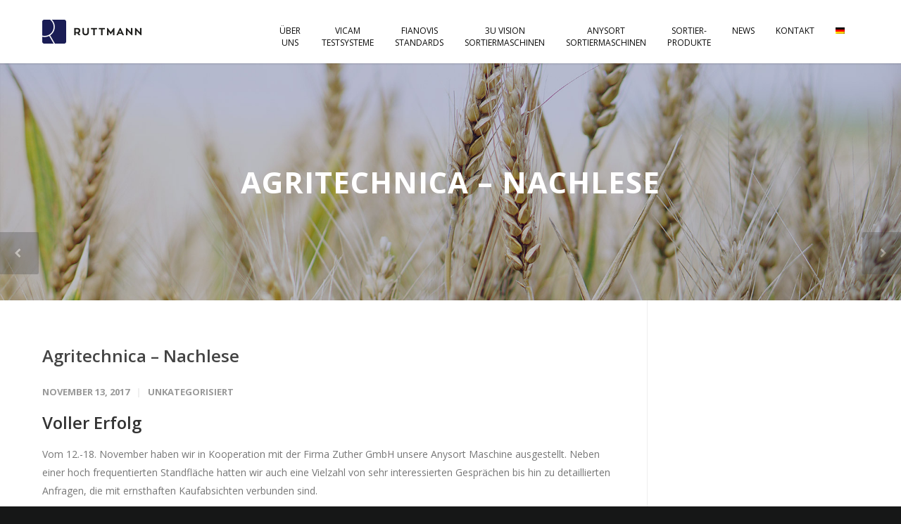

--- FILE ---
content_type: text/html; charset=UTF-8
request_url: https://www.ruttmann.de/agritechnica-nachlese/
body_size: 15928
content:
<!doctype html>
<html lang="de-DE">
<head>
<meta http-equiv="Content-Type" content="text/html; charset=UTF-8" />
<!-- Mobile Specific Metas & Favicons -->
<meta name="viewport" content="width=device-width, initial-scale=1, maximum-scale=1, user-scalable=0"><link rel="shortcut icon" href="https://www.ruttmann.de/wp-content/uploads/2018/05/ruttmann_favicon_16x16.png"><link rel="apple-touch-icon" href="https://www.ruttmann.de/wp-content/uploads/2018/05/ruttmann_iphone_57x57.png"><link rel="apple-touch-icon" sizes="120x120" href="https://www.ruttmann.de/wp-content/uploads/2018/05/ruttmann_iphone_retina_120x120.png"><link rel="apple-touch-icon" sizes="76x76" href="https://www.ruttmann.de/wp-content/uploads/2018/05/ruttmann_ipad_mini_76x76.png"><link rel="apple-touch-icon" sizes="152x152" href="https://www.ruttmann.de/wp-content/uploads/2018/05/ruttmann_ipad_retina_152x152.png"><!-- WordPress Stuff -->
<meta name='robots' content='index, follow, max-image-preview:large, max-snippet:-1, max-video-preview:-1' />
<link rel="alternate" hreflang="de" href="https://www.ruttmann.de/agritechnica-nachlese/" />
<link rel="alternate" hreflang="x-default" href="https://www.ruttmann.de/agritechnica-nachlese/" />

	<!-- This site is optimized with the Yoast SEO plugin v26.7 - https://yoast.com/wordpress/plugins/seo/ -->
	<title>Agritechnica - Nachlese - RUTTMANN</title>
	<link rel="canonical" href="https://www.ruttmann.de/agritechnica-nachlese/" />
	<meta property="og:locale" content="de_DE" />
	<meta property="og:type" content="article" />
	<meta property="og:title" content="Agritechnica - Nachlese - RUTTMANN" />
	<meta property="og:description" content="Voller Erfolg Vom 12.-18. November haben wir in Kooperation mit der Firma Zuther GmbH unsere Anysort Maschine ausgestellt. Neben einer hoch frequentierten Standfläche hatten wir auch eine Vielzahl von sehr interessierten Gesprächen bis hin zu detaillierten Anfragen, die mit ernsthaften Kaufabsichten verbunden sind. Wir bedanken uns sehr bei allen Kunden, die uns Ihr Vertrauen und künftige Zusammenarbeit zugesagt haben! Auch bedanken wir uns für alle Nachfragen bezüglich unserer Vergangenheit, die wir auf dieser Seite weiter erläutert haben. Gerne bestätige wir auch an dieser Stelle noch einmal, dass wir fortan absolut selbständig und unabhängig sind. Wir warten alle Maschinen, die wir auch früher gewartet haben. Herzlichen Dank!" />
	<meta property="og:url" content="https://www.ruttmann.de/agritechnica-nachlese/" />
	<meta property="og:site_name" content="RUTTMANN" />
	<meta property="article:published_time" content="2017-11-13T07:49:46+00:00" />
	<meta property="article:modified_time" content="2018-05-30T13:09:36+00:00" />
	<meta name="author" content="admin" />
	<meta name="twitter:card" content="summary_large_image" />
	<meta name="twitter:label1" content="Verfasst von" />
	<meta name="twitter:data1" content="admin" />
	<meta name="twitter:label2" content="Geschätzte Lesezeit" />
	<meta name="twitter:data2" content="1 Minute" />
	<script type="application/ld+json" class="yoast-schema-graph">{"@context":"https://schema.org","@graph":[{"@type":"Article","@id":"https://www.ruttmann.de/agritechnica-nachlese/#article","isPartOf":{"@id":"https://www.ruttmann.de/agritechnica-nachlese/"},"author":{"name":"admin","@id":"https://www.ruttmann.de/#/schema/person/3e70ee55345bee489128dd903e789fa1"},"headline":"Agritechnica &#8211; Nachlese","datePublished":"2017-11-13T07:49:46+00:00","dateModified":"2018-05-30T13:09:36+00:00","mainEntityOfPage":{"@id":"https://www.ruttmann.de/agritechnica-nachlese/"},"wordCount":119,"articleSection":["Unkategorisiert"],"inLanguage":"de"},{"@type":"WebPage","@id":"https://www.ruttmann.de/agritechnica-nachlese/","url":"https://www.ruttmann.de/agritechnica-nachlese/","name":"Agritechnica - Nachlese - RUTTMANN","isPartOf":{"@id":"https://www.ruttmann.de/#website"},"datePublished":"2017-11-13T07:49:46+00:00","dateModified":"2018-05-30T13:09:36+00:00","author":{"@id":"https://www.ruttmann.de/#/schema/person/3e70ee55345bee489128dd903e789fa1"},"breadcrumb":{"@id":"https://www.ruttmann.de/agritechnica-nachlese/#breadcrumb"},"inLanguage":"de","potentialAction":[{"@type":"ReadAction","target":["https://www.ruttmann.de/agritechnica-nachlese/"]}]},{"@type":"BreadcrumbList","@id":"https://www.ruttmann.de/agritechnica-nachlese/#breadcrumb","itemListElement":[{"@type":"ListItem","position":1,"name":"Startseite","item":"https://www.ruttmann.de/"},{"@type":"ListItem","position":2,"name":"Agritechnica &#8211; Nachlese"}]},{"@type":"WebSite","@id":"https://www.ruttmann.de/#website","url":"https://www.ruttmann.de/","name":"RUTTMANN","description":"Sortiermaschinen und Test-Systeme","potentialAction":[{"@type":"SearchAction","target":{"@type":"EntryPoint","urlTemplate":"https://www.ruttmann.de/?s={search_term_string}"},"query-input":{"@type":"PropertyValueSpecification","valueRequired":true,"valueName":"search_term_string"}}],"inLanguage":"de"},{"@type":"Person","@id":"https://www.ruttmann.de/#/schema/person/3e70ee55345bee489128dd903e789fa1","name":"admin","url":"https://www.ruttmann.de/author/ruttmann/"}]}</script>
	<!-- / Yoast SEO plugin. -->


<link rel='dns-prefetch' href='//www.googletagmanager.com' />
<link rel="alternate" type="application/rss+xml" title="RUTTMANN &raquo; Kommentar-Feed" href="https://www.ruttmann.de/comments/feed/" />
<link rel="alternate" type="application/rss+xml" title="RUTTMANN &raquo; Agritechnica &#8211; Nachlese-Kommentar-Feed" href="https://www.ruttmann.de/agritechnica-nachlese/feed/" />
<style id='wp-img-auto-sizes-contain-inline-css' type='text/css'>
img:is([sizes=auto i],[sizes^="auto," i]){contain-intrinsic-size:3000px 1500px}
/*# sourceURL=wp-img-auto-sizes-contain-inline-css */
</style>
<link rel='stylesheet' id='wp-block-library-css' href='https://www.ruttmann.de/wp-includes/css/dist/block-library/style.min.css?ver=6.9' type='text/css' media='all' />
<style id='global-styles-inline-css' type='text/css'>
:root{--wp--preset--aspect-ratio--square: 1;--wp--preset--aspect-ratio--4-3: 4/3;--wp--preset--aspect-ratio--3-4: 3/4;--wp--preset--aspect-ratio--3-2: 3/2;--wp--preset--aspect-ratio--2-3: 2/3;--wp--preset--aspect-ratio--16-9: 16/9;--wp--preset--aspect-ratio--9-16: 9/16;--wp--preset--color--black: #000000;--wp--preset--color--cyan-bluish-gray: #abb8c3;--wp--preset--color--white: #ffffff;--wp--preset--color--pale-pink: #f78da7;--wp--preset--color--vivid-red: #cf2e2e;--wp--preset--color--luminous-vivid-orange: #ff6900;--wp--preset--color--luminous-vivid-amber: #fcb900;--wp--preset--color--light-green-cyan: #7bdcb5;--wp--preset--color--vivid-green-cyan: #00d084;--wp--preset--color--pale-cyan-blue: #8ed1fc;--wp--preset--color--vivid-cyan-blue: #0693e3;--wp--preset--color--vivid-purple: #9b51e0;--wp--preset--gradient--vivid-cyan-blue-to-vivid-purple: linear-gradient(135deg,rgb(6,147,227) 0%,rgb(155,81,224) 100%);--wp--preset--gradient--light-green-cyan-to-vivid-green-cyan: linear-gradient(135deg,rgb(122,220,180) 0%,rgb(0,208,130) 100%);--wp--preset--gradient--luminous-vivid-amber-to-luminous-vivid-orange: linear-gradient(135deg,rgb(252,185,0) 0%,rgb(255,105,0) 100%);--wp--preset--gradient--luminous-vivid-orange-to-vivid-red: linear-gradient(135deg,rgb(255,105,0) 0%,rgb(207,46,46) 100%);--wp--preset--gradient--very-light-gray-to-cyan-bluish-gray: linear-gradient(135deg,rgb(238,238,238) 0%,rgb(169,184,195) 100%);--wp--preset--gradient--cool-to-warm-spectrum: linear-gradient(135deg,rgb(74,234,220) 0%,rgb(151,120,209) 20%,rgb(207,42,186) 40%,rgb(238,44,130) 60%,rgb(251,105,98) 80%,rgb(254,248,76) 100%);--wp--preset--gradient--blush-light-purple: linear-gradient(135deg,rgb(255,206,236) 0%,rgb(152,150,240) 100%);--wp--preset--gradient--blush-bordeaux: linear-gradient(135deg,rgb(254,205,165) 0%,rgb(254,45,45) 50%,rgb(107,0,62) 100%);--wp--preset--gradient--luminous-dusk: linear-gradient(135deg,rgb(255,203,112) 0%,rgb(199,81,192) 50%,rgb(65,88,208) 100%);--wp--preset--gradient--pale-ocean: linear-gradient(135deg,rgb(255,245,203) 0%,rgb(182,227,212) 50%,rgb(51,167,181) 100%);--wp--preset--gradient--electric-grass: linear-gradient(135deg,rgb(202,248,128) 0%,rgb(113,206,126) 100%);--wp--preset--gradient--midnight: linear-gradient(135deg,rgb(2,3,129) 0%,rgb(40,116,252) 100%);--wp--preset--font-size--small: 13px;--wp--preset--font-size--medium: 20px;--wp--preset--font-size--large: 36px;--wp--preset--font-size--x-large: 42px;--wp--preset--spacing--20: 0.44rem;--wp--preset--spacing--30: 0.67rem;--wp--preset--spacing--40: 1rem;--wp--preset--spacing--50: 1.5rem;--wp--preset--spacing--60: 2.25rem;--wp--preset--spacing--70: 3.38rem;--wp--preset--spacing--80: 5.06rem;--wp--preset--shadow--natural: 6px 6px 9px rgba(0, 0, 0, 0.2);--wp--preset--shadow--deep: 12px 12px 50px rgba(0, 0, 0, 0.4);--wp--preset--shadow--sharp: 6px 6px 0px rgba(0, 0, 0, 0.2);--wp--preset--shadow--outlined: 6px 6px 0px -3px rgb(255, 255, 255), 6px 6px rgb(0, 0, 0);--wp--preset--shadow--crisp: 6px 6px 0px rgb(0, 0, 0);}:where(.is-layout-flex){gap: 0.5em;}:where(.is-layout-grid){gap: 0.5em;}body .is-layout-flex{display: flex;}.is-layout-flex{flex-wrap: wrap;align-items: center;}.is-layout-flex > :is(*, div){margin: 0;}body .is-layout-grid{display: grid;}.is-layout-grid > :is(*, div){margin: 0;}:where(.wp-block-columns.is-layout-flex){gap: 2em;}:where(.wp-block-columns.is-layout-grid){gap: 2em;}:where(.wp-block-post-template.is-layout-flex){gap: 1.25em;}:where(.wp-block-post-template.is-layout-grid){gap: 1.25em;}.has-black-color{color: var(--wp--preset--color--black) !important;}.has-cyan-bluish-gray-color{color: var(--wp--preset--color--cyan-bluish-gray) !important;}.has-white-color{color: var(--wp--preset--color--white) !important;}.has-pale-pink-color{color: var(--wp--preset--color--pale-pink) !important;}.has-vivid-red-color{color: var(--wp--preset--color--vivid-red) !important;}.has-luminous-vivid-orange-color{color: var(--wp--preset--color--luminous-vivid-orange) !important;}.has-luminous-vivid-amber-color{color: var(--wp--preset--color--luminous-vivid-amber) !important;}.has-light-green-cyan-color{color: var(--wp--preset--color--light-green-cyan) !important;}.has-vivid-green-cyan-color{color: var(--wp--preset--color--vivid-green-cyan) !important;}.has-pale-cyan-blue-color{color: var(--wp--preset--color--pale-cyan-blue) !important;}.has-vivid-cyan-blue-color{color: var(--wp--preset--color--vivid-cyan-blue) !important;}.has-vivid-purple-color{color: var(--wp--preset--color--vivid-purple) !important;}.has-black-background-color{background-color: var(--wp--preset--color--black) !important;}.has-cyan-bluish-gray-background-color{background-color: var(--wp--preset--color--cyan-bluish-gray) !important;}.has-white-background-color{background-color: var(--wp--preset--color--white) !important;}.has-pale-pink-background-color{background-color: var(--wp--preset--color--pale-pink) !important;}.has-vivid-red-background-color{background-color: var(--wp--preset--color--vivid-red) !important;}.has-luminous-vivid-orange-background-color{background-color: var(--wp--preset--color--luminous-vivid-orange) !important;}.has-luminous-vivid-amber-background-color{background-color: var(--wp--preset--color--luminous-vivid-amber) !important;}.has-light-green-cyan-background-color{background-color: var(--wp--preset--color--light-green-cyan) !important;}.has-vivid-green-cyan-background-color{background-color: var(--wp--preset--color--vivid-green-cyan) !important;}.has-pale-cyan-blue-background-color{background-color: var(--wp--preset--color--pale-cyan-blue) !important;}.has-vivid-cyan-blue-background-color{background-color: var(--wp--preset--color--vivid-cyan-blue) !important;}.has-vivid-purple-background-color{background-color: var(--wp--preset--color--vivid-purple) !important;}.has-black-border-color{border-color: var(--wp--preset--color--black) !important;}.has-cyan-bluish-gray-border-color{border-color: var(--wp--preset--color--cyan-bluish-gray) !important;}.has-white-border-color{border-color: var(--wp--preset--color--white) !important;}.has-pale-pink-border-color{border-color: var(--wp--preset--color--pale-pink) !important;}.has-vivid-red-border-color{border-color: var(--wp--preset--color--vivid-red) !important;}.has-luminous-vivid-orange-border-color{border-color: var(--wp--preset--color--luminous-vivid-orange) !important;}.has-luminous-vivid-amber-border-color{border-color: var(--wp--preset--color--luminous-vivid-amber) !important;}.has-light-green-cyan-border-color{border-color: var(--wp--preset--color--light-green-cyan) !important;}.has-vivid-green-cyan-border-color{border-color: var(--wp--preset--color--vivid-green-cyan) !important;}.has-pale-cyan-blue-border-color{border-color: var(--wp--preset--color--pale-cyan-blue) !important;}.has-vivid-cyan-blue-border-color{border-color: var(--wp--preset--color--vivid-cyan-blue) !important;}.has-vivid-purple-border-color{border-color: var(--wp--preset--color--vivid-purple) !important;}.has-vivid-cyan-blue-to-vivid-purple-gradient-background{background: var(--wp--preset--gradient--vivid-cyan-blue-to-vivid-purple) !important;}.has-light-green-cyan-to-vivid-green-cyan-gradient-background{background: var(--wp--preset--gradient--light-green-cyan-to-vivid-green-cyan) !important;}.has-luminous-vivid-amber-to-luminous-vivid-orange-gradient-background{background: var(--wp--preset--gradient--luminous-vivid-amber-to-luminous-vivid-orange) !important;}.has-luminous-vivid-orange-to-vivid-red-gradient-background{background: var(--wp--preset--gradient--luminous-vivid-orange-to-vivid-red) !important;}.has-very-light-gray-to-cyan-bluish-gray-gradient-background{background: var(--wp--preset--gradient--very-light-gray-to-cyan-bluish-gray) !important;}.has-cool-to-warm-spectrum-gradient-background{background: var(--wp--preset--gradient--cool-to-warm-spectrum) !important;}.has-blush-light-purple-gradient-background{background: var(--wp--preset--gradient--blush-light-purple) !important;}.has-blush-bordeaux-gradient-background{background: var(--wp--preset--gradient--blush-bordeaux) !important;}.has-luminous-dusk-gradient-background{background: var(--wp--preset--gradient--luminous-dusk) !important;}.has-pale-ocean-gradient-background{background: var(--wp--preset--gradient--pale-ocean) !important;}.has-electric-grass-gradient-background{background: var(--wp--preset--gradient--electric-grass) !important;}.has-midnight-gradient-background{background: var(--wp--preset--gradient--midnight) !important;}.has-small-font-size{font-size: var(--wp--preset--font-size--small) !important;}.has-medium-font-size{font-size: var(--wp--preset--font-size--medium) !important;}.has-large-font-size{font-size: var(--wp--preset--font-size--large) !important;}.has-x-large-font-size{font-size: var(--wp--preset--font-size--x-large) !important;}
/*# sourceURL=global-styles-inline-css */
</style>

<style id='classic-theme-styles-inline-css' type='text/css'>
/*! This file is auto-generated */
.wp-block-button__link{color:#fff;background-color:#32373c;border-radius:9999px;box-shadow:none;text-decoration:none;padding:calc(.667em + 2px) calc(1.333em + 2px);font-size:1.125em}.wp-block-file__button{background:#32373c;color:#fff;text-decoration:none}
/*# sourceURL=/wp-includes/css/classic-themes.min.css */
</style>
<link rel='stylesheet' id='contact-form-7-css' href='https://www.ruttmann.de/wp-content/plugins/contact-form-7/includes/css/styles.css?ver=6.1.4' type='text/css' media='all' />
<link rel='stylesheet' id='image-hover-effects-css-css' href='https://www.ruttmann.de/wp-content/plugins/mega-addons-for-visual-composer/css/ihover.css?ver=6.9' type='text/css' media='all' />
<link rel='stylesheet' id='style-css-css' href='https://www.ruttmann.de/wp-content/plugins/mega-addons-for-visual-composer/css/style.css?ver=6.9' type='text/css' media='all' />
<link rel='stylesheet' id='font-awesome-latest-css' href='https://www.ruttmann.de/wp-content/plugins/mega-addons-for-visual-composer/css/font-awesome/css/all.css?ver=6.9' type='text/css' media='all' />
<link rel='stylesheet' id='wpml-menu-item-0-css' href='https://www.ruttmann.de/wp-content/plugins/sitepress-multilingual-cms/templates/language-switchers/menu-item/style.min.css?ver=1' type='text/css' media='all' />
<style id='wpml-menu-item-0-inline-css' type='text/css'>
.wpml-ls-slot-26, .wpml-ls-slot-26 a, .wpml-ls-slot-26 a:visited{background-color:#ffffff;color:#999999;}.wpml-ls-slot-26:hover, .wpml-ls-slot-26:hover a, .wpml-ls-slot-26 a:hover{color:#000000;background-color:#e4e4e4;}.wpml-ls-slot-26.wpml-ls-current-language, .wpml-ls-slot-26.wpml-ls-current-language a, .wpml-ls-slot-26.wpml-ls-current-language a:visited{color:#444444;background-color:#ffffff;}.wpml-ls-slot-26.wpml-ls-current-language:hover, .wpml-ls-slot-26.wpml-ls-current-language:hover a, .wpml-ls-slot-26.wpml-ls-current-language a:hover{color:#000000;background-color:#eeeeee;}.wpml-ls-slot-26.wpml-ls-current-language .wpml-ls-slot-26, .wpml-ls-slot-26.wpml-ls-current-language .wpml-ls-slot-26 a, .wpml-ls-slot-26.wpml-ls-current-language .wpml-ls-slot-26 a:visited{background-color:#ffffff;color:#999999;}.wpml-ls-slot-26.wpml-ls-current-language .wpml-ls-slot-26:hover, .wpml-ls-slot-26.wpml-ls-current-language .wpml-ls-slot-26:hover a, .wpml-ls-slot-26.wpml-ls-current-language .wpml-ls-slot-26 a:hover {color:#000000;background-color:#e4e4e4;}
/*# sourceURL=wpml-menu-item-0-inline-css */
</style>
<link rel='stylesheet' id='cms-navigation-style-base-css' href='https://www.ruttmann.de/wp-content/plugins/wpml-cms-nav/res/css/cms-navigation-base.css?ver=1.5.6' type='text/css' media='screen' />
<link rel='stylesheet' id='cms-navigation-style-css' href='https://www.ruttmann.de/wp-content/plugins/wpml-cms-nav/res/css/cms-navigation.css?ver=1.5.6' type='text/css' media='screen' />
<link rel='stylesheet' id='parent-style-css' href='https://www.ruttmann.de/wp-content/themes/unicon/style.css?ver=6.9' type='text/css' media='all' />
<link rel='stylesheet' id='stylesheet-css' href='https://www.ruttmann.de/wp-content/themes/unicon-child/style.css?ver=1' type='text/css' media='all' />
<link rel='stylesheet' id='js_composer_front-css' href='https://www.ruttmann.de/wp-content/plugins/js_composer/assets/css/js_composer.min.css?ver=6.10.0' type='text/css' media='all' />
<link rel='stylesheet' id='shortcodes-css' href='https://www.ruttmann.de/wp-content/themes/unicon/framework/css/shortcodes.css?ver=6.9' type='text/css' media='all' />
<link rel='stylesheet' id='responsive-css' href='https://www.ruttmann.de/wp-content/themes/unicon/framework/css/responsive.css?ver=6.9' type='text/css' media='all' />
<link rel='stylesheet' id='sp-dsgvo_twbs4_grid-css' href='https://www.ruttmann.de/wp-content/plugins/shapepress-dsgvo/public/css/bootstrap-grid.min.css?ver=3.1.35' type='text/css' media='all' />
<link rel='stylesheet' id='sp-dsgvo-css' href='https://www.ruttmann.de/wp-content/plugins/shapepress-dsgvo/public/css/sp-dsgvo-public.min.css?ver=3.1.35' type='text/css' media='all' />
<link rel='stylesheet' id='sp-dsgvo_popup-css' href='https://www.ruttmann.de/wp-content/plugins/shapepress-dsgvo/public/css/sp-dsgvo-popup.min.css?ver=3.1.35' type='text/css' media='all' />
<link rel='stylesheet' id='simplebar-css' href='https://www.ruttmann.de/wp-content/plugins/shapepress-dsgvo/public/css/simplebar.min.css?ver=6.9' type='text/css' media='all' />
<link rel='stylesheet' id='redux-google-fonts-minti_data-css' href='https://www.ruttmann.de/wp-content/uploads/fonts/e60d0508b6f73d5fb34c24985cb47a8a/font.css?v=1751963076' type='text/css' media='all' />
<script type="text/javascript" src="https://www.ruttmann.de/wp-includes/js/jquery/jquery.min.js?ver=3.7.1" id="jquery-core-js"></script>
<script type="text/javascript" src="https://www.ruttmann.de/wp-includes/js/jquery/jquery-migrate.min.js?ver=3.4.1" id="jquery-migrate-js"></script>
<script type="text/javascript" id="sp-dsgvo-js-extra">
/* <![CDATA[ */
var spDsgvoGeneralConfig = {"ajaxUrl":"https://www.ruttmann.de/wp-admin/admin-ajax.php","wpJsonUrl":"https://www.ruttmann.de/wp-json/legalweb/v1/","cookieName":"sp_dsgvo_cookie_settings","cookieVersion":"0","cookieLifeTime":"86400","cookieLifeTimeDismiss":"86400","locale":"de_DE","privacyPolicyPageId":"16416","privacyPolicyPageUrl":"https://www.ruttmann.de/datenschutzvereinbarungen/","imprintPageId":"16138","imprintPageUrl":"https://www.ruttmann.de/datenschutz/","showNoticeOnClose":"0","initialDisplayType":"policy_popup","allIntegrationSlugs":["google-analytics"],"noticeHideEffect":"none","noticeOnScroll":"","noticeOnScrollOffset":"100","currentPageId":"15821","forceCookieInfo":"0","clientSideBlocking":"0"};
var spDsgvoIntegrationConfig = [{"slug":"google-analytics","category":"statistics","cookieNames":"_ga;_gat;_gid","insertLocation":"head","usedTagmanager":"","jsCode":"[base64]","hosts":"","placeholder":""}];
//# sourceURL=sp-dsgvo-js-extra
/* ]]> */
</script>
<script type="text/javascript" src="https://www.ruttmann.de/wp-content/plugins/shapepress-dsgvo/public/js/sp-dsgvo-public.min.js?ver=3.1.35" id="sp-dsgvo-js"></script>

<!-- Google Tag (gtac.js) durch Site-Kit hinzugefügt -->
<!-- Von Site Kit hinzugefügtes Google-Analytics-Snippet -->
<script type="text/javascript" src="https://www.googletagmanager.com/gtag/js?id=GT-PJ5ST3K" id="google_gtagjs-js" async></script>
<script type="text/javascript" id="google_gtagjs-js-after">
/* <![CDATA[ */
window.dataLayer = window.dataLayer || [];function gtag(){dataLayer.push(arguments);}
gtag("set","linker",{"domains":["www.ruttmann.de"]});
gtag("js", new Date());
gtag("set", "developer_id.dZTNiMT", true);
gtag("config", "GT-PJ5ST3K", {"googlesitekit_post_author":"admin"});
 window._googlesitekit = window._googlesitekit || {}; window._googlesitekit.throttledEvents = []; window._googlesitekit.gtagEvent = (name, data) => { var key = JSON.stringify( { name, data } ); if ( !! window._googlesitekit.throttledEvents[ key ] ) { return; } window._googlesitekit.throttledEvents[ key ] = true; setTimeout( () => { delete window._googlesitekit.throttledEvents[ key ]; }, 5 ); gtag( "event", name, { ...data, event_source: "site-kit" } ); }; 
//# sourceURL=google_gtagjs-js-after
/* ]]> */
</script>
<link rel="EditURI" type="application/rsd+xml" title="RSD" href="https://www.ruttmann.de/xmlrpc.php?rsd" />
<meta name="generator" content="WPML ver:4.8.6 stt:1,3;" />
<meta name="generator" content="Site Kit by Google 1.170.0" /><style type="text/css">
body{font:400 14px Open Sans,Arial,Helvetica,sans-serif;color:#777777;line-height:1.9;}.wrapall,.boxed-layout{background-color:#ffffff;}body.page-template-page-blank-php{background:#ffffff !important;}h1,.title-h1{font:600 28px Open Sans,Arial,Helvetica,sans-serif;color:#333333;}h2{font:600 24px Open Sans,Arial,Helvetica,sans-serif;color:#333333;}h3{font:600 18px Open Sans,Arial,Helvetica,sans-serif;color:#333333;}h4{font:600 16px Open Sans,Arial,Helvetica,sans-serif;color:#333333;}h5{font:600 16px Open Sans,Arial,Helvetica,sans-serif;color:#333333;}h6{font:600 16px Open Sans,Arial,Helvetica,sans-serif;color:#333333;}.title{font-family:'Open Sans',Arial,Helvetica,sans-serif;}h1 a,h2 a,h3 a,h4 a,h5 a,h6 a{font-weight:inherit;color:inherit;}h1 a:hover,h2 a:hover,h3 a:hover,h4 a:hover,h5 a:hover,h6 a:hover,a:hover h1,a:hover h2,a:hover h3,a:hover h4,a:hover h5,a:hover h6{color:#333333;}a{color:#1b9cc6;}a:hover{color:#333333;}input[type='text'],input[type='password'],input[type='email'],input[type='tel'],input[type='date'],input[type='number'],textarea,select{font-family:Open Sans,Arial,Helvetica,sans-serif;font-size:14px;}#sidebar .widget h3{font:700 14px Open Sans,Arial,Helvetica,sans-serif;color:#444444;}.container .twelve.alt.sidebar-right,.container .twelve.alt.sidebar-left,#sidebar.sidebar-right #sidebar-widgets,#sidebar.sidebar-left #sidebar-widgets{border-color:#efefef;}#topbar{background:#f5f5f5;color:#777777;}#topbar a{color:#777777;}#topbar a:hover{color:#333333;}@media only screen and (max-width:767px){#topbar .topbar-col1{background:#f5f5f5;}} #navigation > ul > li > a{font:400 12px Open Sans,Arial,Helvetica,sans-serif;color:#0a0a0a;}#navigation > ul > li:hover > a,#navigation > ul > li > a:hover{color:#003e75;}#navigation li.current-menu-item > a:hover,#navigation li.current-page-ancestor > a:hover,#navigation li.current-menu-ancestor > a:hover,#navigation li.current-menu-parent > a:hover,#navigation li.current_page_ancestor > a:hover,#navigation > ul > li.sfHover > a{color:#003e75;}#navigation li.current-menu-item > a,#navigation li.current-page-ancestor > a,#navigation li.current-menu-ancestor > a,#navigation li.current-menu-parent > a,#navigation li.current_page_ancestor > a{color:#c9ccd8;}#navigation ul li:hover{border-color:#003e75;}#navigation li.current-menu-item,#navigation li.current-page-ancestor,#navigation li.current-menu-ancestor,#navigation li.current-menu-parent,#navigation li.current_page_ancestor{border-color:#c9ccd8;}#navigation .sub-menu{background:#1a1d56;}#navigation .sub-menu li a{font:400 13px Open Sans,Arial,Helvetica,sans-serif;color:#bbbbbb;}#navigation .sub-menu li a:hover{color:#ffffff;}#navigation .sub-menu li.current_page_item > a,#navigation .sub-menu li.current_page_item > a:hover,#navigation .sub-menu li.current-menu-item > a,#navigation .sub-menu li.current-menu-item > a:hover,#navigation .sub-menu li.current-page-ancestor > a,#navigation .sub-menu li.current-page-ancestor > a:hover,#navigation .sub-menu li.current-menu-ancestor > a,#navigation .sub-menu li.current-menu-ancestor > a:hover,#navigation .sub-menu li.current-menu-parent > a,#navigation .sub-menu li.current-menu-parent > a:hover,#navigation .sub-menu li.current_page_ancestor > a,#navigation .sub-menu li.current_page_ancestor > a:hover{color:#ffffff;}#navigation .sub-menu li a,#navigation .sub-menu ul li a{border-color:#021e84;}#navigation > ul > li.megamenu > ul.sub-menu{background:#1a1d56;border-color:#003e75;}#navigation > ul > li.megamenu > ul > li{border-right-color:#021e84 !important;}#navigation > ul > li.megamenu ul li a{color:#bbbbbb;}#navigation > ul > li.megamenu > ul > li > a{color:#ffffff;}#navigation > ul > li.megamenu > ul ul li a:hover,#header #navigation > ul > li.megamenu > ul ul li.current-menu-item a{color:#ffffff !important;background-color:#1a1d56 !important;} #search-btn,#shopping-btn,#close-search-btn{color:#bbbbbb;}#search-btn:hover,#shopping-btn:hover,#close-search-btn:hover{color:#666666;}#slogan{font:400 20px Open Sans,Arial,Helvetica,sans-serif;color:#777777;margin-top:34px;} #mobile-navigation{background:#1a1d56;}#mobile-navigation ul li a{font:400 13px Open Sans,Arial,Helvetica,sans-serif;color:#bbbbbb;border-bottom-color:#021e84 !important;}#mobile-navigation ul li a:hover,#mobile-navigation ul li a:hover [class^='fa-'],#mobile-navigation li.open > a,#mobile-navigation ul li.current-menu-item > a,#mobile-navigation ul li.current-menu-ancestor > a{color:#ffffff;}body #mobile-navigation li.open > a [class^='fa-']{color:#ffffff;}#mobile-navigation form,#mobile-navigation form input{background:#444444;color:#cccccc;}#mobile-navigation form:before{color:#cccccc;}#mobile-header{background:#ffffff;height:90px;}#mobile-navigation-btn,#mobile-cart-btn,#mobile-shopping-btn{color:#bbbbbb;line-height:90px;}#mobile-navigation-btn:hover,#mobile-cart-btn:hover,#mobile-shopping-btn:hover{color:#666666;}#mobile-header .logo{margin-top:28px;} #header.header-v1{height:90px;background:#ffffff;}.header-v1 .logo{margin-top:28px;}.header-v1 #navigation > ul > li{height:90px;padding-top:35px;}.header-v1 #navigation .sub-menu{top:90px;}.header-v1 .header-icons-divider{line-height:90px;background:#efefef;}#header.header-v1 .widget_shopping_cart{top:90px;}.header-v1 #search-btn,.header-v1 #close-search-btn,.header-v1 #shopping-btn{line-height:90px;}.header-v1 #search-top,.header-v1 #search-top input{height:90px;}.header-v1 #search-top input{color:#1a1d56;font-family:Open Sans,Arial,Helvetica,sans-serif;} #header.header-v3{background:#ffffff;}.header-v3 .navigation-wrap{background:#ffffff;border-top:1px solid #efefef;}.header-v3 .logo{margin-top:30px;margin-bottom:30px;} #header.header-v4{background:#ffffff;}.header-v4 .navigation-wrap{background:#ffffff;border-top:1px solid #efefef;}.header-v4 .logo{margin-top:30px;margin-bottom:30px;} #transparentimage{padding:90px 0 0 0;}.header-is-transparent #mobile-navigation{top:90px;} .stuck{background:#ffffff;} .titlebar h1,.title-h1{font:400 22px Open Sans,Arial,Helvetica,sans-serif;color:#777777;}#fulltitle{background:#f9f9f9;border-bottom:0 none #efefef;}#breadcrumbs{margin-top:6px;}#breadcrumbs,#breadcrumbs a{font:400 13px Open Sans,Arial,Helvetica,sans-serif;color:#999999;}#breadcrumbs a:hover{color:#666666;}#fullimagecenter h1,#transparentimage h1,#fullimagecenter .title-h1,#transparentimage .title-h1{font:700 42px Open Sans,Arial,Helvetica,sans-serif;color:#ffffff;text-transform:uppercase;letter-spacing:1px;text-align:center;} #footer .widget h3{font:700 13px Open Sans,Arial,Helvetica,sans-serif;color:#ffffff;}#footer{color:#ffffff;border-top:10px none #dd3333;}#footer{background-color:#1a1d56;}#footer a,#footer .widget ul li:after{color:#3772a3;}#footer a:hover,#footer .widget ul li:hover:after{color:#ffffff;}#footer .widget ul li{border-bottom-color:#333333;} #copyright{background:#161717;color:#777777;}#copyright a{color:#999999;}#copyright a:hover{color:#cccccc;} .highlight{color:#1a1d56 !important;}::selection{background:#1a1d56;}::-moz-selection{background:#1a1d56;}#shopping-btn span{background:#1a1d56;}.blog-page .post h1 a:hover,.blog-page .post h2 a:hover{color:#1a1d56;}.entry-image .entry-overlay{background:#1a1d56;}.entry-quote a:hover{background:#1a1d56;}.entry-link a:hover{background:#1a1d56;}.blog-single .entry-tags a:hover{color:#1a1d56;}.sharebox ul li a:hover{color:#1a1d56;}.commentlist li.bypostauthor .comment-text{border-color:#1a1d56;}#pagination .current a{background:#1a1d56;}#filters ul li a:hover{color:#1a1d56;}#filters ul li a.active{color:#1a1d56;}#back-to-top a:hover{background-color:#1a1d56;}#sidebar .widget ul li a:hover{color:#1a1d56;}#sidebar .widget ul li:hover:after{color:#1a1d56;}.widget_tag_cloud a:hover,.widget_product_tag_cloud a:hover{background:#1a1d56;border-color:#1a1d56;}.widget_portfolio .portfolio-widget-item .portfolio-overlay{background:#1a1d56;}#sidebar .widget_nav_menu ul li a:hover{color:#1a1d56;}#footer .widget_tag_cloud a:hover,#footer .widget_product_tag_cloud a:hover{background:#1a1d56;border-color:#1a1d56;} .box.style-2{border-top-color:#1a1d56;}.box.style-4{border-color:#1a1d56;}.box.style-6{background:#1a1d56;}a.button,input[type=submit],button,.minti_button{background:#1a1d56;border-color:#1a1d56;}a.button.color-2{color:#1a1d56;border-color:#1a1d56;}a.button.color-3{background:#1a1d56;border-color:#1a1d56;}a.button.color-9{color:#1a1d56;}a.button.color-6:hover{background:#1a1d56;border-color:#1a1d56;}a.button.color-7:hover{background:#1a1d56;border-color:#1a1d56;}.counter-number{color:#1a1d56;}.divider-title.align-center:after,.divider-title.align-left:after{background-color:#1a1d56}.divider5{border-bottom-color:#1a1d56;}.dropcap.dropcap-circle{background-color:#1a1d56;}.dropcap.dropcap-box{background-color:#1a1d56;}.dropcap.dropcap-color{color:#1a1d56;}.toggle .toggle-title.active,.color-light .toggle .toggle-title.active{background:#1a1d56;border-color:#1a1d56;}.iconbox-style-1.icon-color-accent i.boxicon,.iconbox-style-2.icon-color-accent i.boxicon,.iconbox-style-3.icon-color-accent i.boxicon,.iconbox-style-8.icon-color-accent i.boxicon,.iconbox-style-9.icon-color-accent i.boxicon{color:#1a1d56!important;}.iconbox-style-4.icon-color-accent i.boxicon,.iconbox-style-5.icon-color-accent i.boxicon,.iconbox-style-6.icon-color-accent i.boxicon,.iconbox-style-7.icon-color-accent i.boxicon,.flip .icon-color-accent.card .back{background:#1a1d56;}.latest-blog .blog-item .blog-overlay{background:#1a1d56;}.latest-blog .blog-item .blog-pic i{color:#1a1d56;}.latest-blog .blog-item h4 a:hover{color:#1a1d56;}.progressbar .progress-percentage{background:#1a1d56;}.wpb_widgetised_column .widget ul li a:hover{color:#1a1d56;}.wpb_widgetised_column .widget ul li:hover:after{color:#1a1d56;}.wpb_accordion .wpb_accordion_wrapper .ui-state-active .ui-icon{background-color:#1a1d56;}.wpb_accordion .wpb_accordion_wrapper .ui-state-active.wpb_accordion_header a{color:#1a1d56;}.wpb_accordion .wpb_accordion_wrapper .wpb_accordion_header a:hover,.wpb_accordion .wpb_accordion_wrapper .wpb_accordion_header a:hover .ui-state-default .ui-icon{color:#1a1d56;}.wpb_accordion .wpb_accordion_wrapper .wpb_accordion_header:hover .ui-icon{background-color:#1a1d56!important;}.wpb_content_element.wpb_tabs .wpb_tabs_nav li.ui-tabs-active{border-bottom-color:#1a1d56;}.portfolio-item h4 a:hover{color:#1a1d56;}.portfolio-filters ul li a:hover{color:#1a1d56;}.portfolio-filters ul li a.active{color:#1a1d56;}.portfolio-overlay-icon .portfolio-overlay{background:#1a1d56;}.portfolio-overlay-icon i{color:#1a1d56;}.portfolio-overlay-effect .portfolio-overlay{background:#1a1d56;}.portfolio-overlay-name .portfolio-overlay{background:#1a1d56;}.portfolio-detail-attributes ul li a:hover{color:#1a1d56;}a.catimage:hover .catimage-text{background:#1a1d56;} .products li h3{font:400 14px Open Sans,Arial,Helvetica,sans-serif;color:#777777;}.woocommerce .button.checkout-button{background:#1a1d56;border-color:#1a1d56;}.woocommerce .products .onsale{background:#1a1d56;}.product .onsale{background:#1a1d56;}button.single_add_to_cart_button:hover{background:#1a1d56;}.woocommerce-tabs > ul > li.active a{color:#1a1d56;border-bottom-color:#1a1d56;}p.stars a:hover{background:#1a1d56;}p.stars a.active,p.stars a.active:after{background:#1a1d56;}.product_list_widget a{color:#1a1d56;}.woocommerce .widget_layered_nav li.chosen a{color:#1a1d56!important;}.woocommerce .widget_product_categories > ul > li.current-cat > a{color:#1a1d56!important;}.woocommerce .widget_product_categories > ul > li.current-cat:after{color:#1a1d56!important;}.woocommerce-message{background:#1a1d56;}.bbp-topics-front ul.super-sticky .bbp-topic-title:before,.bbp-topics ul.super-sticky .bbp-topic-title:before,.bbp-topics ul.sticky .bbp-topic-title:before,.bbp-forum-content ul.sticky .bbp-topic-title:before{color:#1a1d56!important;}#subscription-toggle a:hover{background:#1a1d56;}.bbp-pagination-links span.current{background:#1a1d56;}div.wpcf7-mail-sent-ok,div.wpcf7-mail-sent-ng,div.wpcf7-spam-blocked,div.wpcf7-validation-errors{background:#1a1d56;}.wpcf7-not-valid{border-color:#1a1d56 !important;}.products .button.add_to_cart_button{color:#1a1d56!important;}.minti_list.color-accent li:before{color:#1a1d56!important;}.blogslider_text .post-categories li a{background-color:#1a1d56;}.minti_zooming_slider .flex-control-nav li .minti_zooming_slider_ghost{background-color:#1a1d56;}.minti_carousel.pagination_numbers .owl-dots .owl-dot.active{background-color:#1a1d56;}.wpb_content_element.wpb_tour .wpb_tabs_nav li.ui-tabs-active,.color-light .wpb_content_element.wpb_tour .wpb_tabs_nav li.ui-tabs-active{background-color:#1a1d56;}.masonry_icon i{color:#1a1d56;}.woocommerce-MyAccount-navigation-link.is-active a{color:#1b9cc6;} .font-special,.button,.counter-title,h6,.wpb_accordion .wpb_accordion_wrapper .wpb_accordion_header a,.pricing-plan .pricing-plan-head h3,a.catimage,.divider-title,button,input[type='submit'],input[type='reset'],input[type='button'],.vc_pie_chart h4,.page-404 h3,.minti_masonrygrid_item h4{font-family:'Open Sans',Arial,Helvetica,sans-serif;}.ui-helper-reset{line-height:1.9;} #header #navigation > ul > li > a{text-transform:uppercase;}#footer .widget h3{text-transform:uppercase;letter-spacing:1px;}#sidebar .widget h3{text-transform:uppercase;letter-spacing:1px;}#header #navigation > ul > li.megamenu > ul > li > a{letter-spacing:1px;font-size:14px;}#header #navigation > li > a{text-transform:uppercase;letter-spacing:1px;}.postid-4815 .portfolio-detail-title,.postid-4770 .portfolio-detail-title{display:none;}h6{font-weight:700;letter-spacing:1px;text-transform:uppercase;}.font-special{text-transform:uppercase;}.wpb_accordion .wpb_accordion_wrapper .wpb_accordion_header a{text-transform:uppercase;}.pricing-plan .pricing-plan-head h3{text-transform:uppercase;font-size:16px;}.pricing-plan .pricing-price span.pricing-amount{font-size:42px;font-weight:300;}.customclass1 .social-icon a{background:#efefef;color:#333333;}.customclass1 .social-icon a:hover{background:#1cbac8;color:#ffffff;}@media only screen and (max-width:959px){@media only screen and (-webkit-min-device-pixel-ratio:1),only screen and (min-device-pixel-ratio:1){.fontweight-300{font-weight:400 !important;}}}@media (max-width:768px){.hideundertablet{display:none;}}.features-box img{border-radius:4px;box-shadow:0 2px 0 0 rgba(0,0,0,.03);margin-bottom:-20px;}.borderbutton a{border:1px solid #1cbac8 !important;padding:10px 20px !important;margin-top:-11px !important;border-radius:3px;margin-right:15px !important;margin-left:5px !important;color:#1cbac8 !important;}.borderbutton a:hover{background:#333333 !important;border-color:#333333 !important;color:#ffffff !important;}#header.header-transparent .borderbutton a{border:1px solid rgba(255,255,255,0.5) !important;color:#ffffff !important;}.tp-caption a{color:#222222;border-bottom:4px solid #1cbac8;}.tp-caption a:hover{color:#1cbac8;border-bottom-color:transparent;}.no-transform{text-transform:none;}.wpcf7-form .wpcf7-submit{background:#1a1d56;border-radius:3px;}.wpcf7-form .wpcf7-validation-errors{background-color:#efefef;color:#4a6c7a;font-size:22px;border:3px solid #FF0000 !important;}@media only screen and (max-width:959px){#header,.sticky-wrapper{display:none;}#mobile-header{display:inherit}}
</style><style>
    .sp-dsgvo-blocked-embedding-placeholder
    {
        color: #313334;
                    background: linear-gradient(90deg, #e3ffe7 0%, #d9e7ff 100%);            }

    a.sp-dsgvo-blocked-embedding-button-enable,
    a.sp-dsgvo-blocked-embedding-button-enable:hover,
    a.sp-dsgvo-blocked-embedding-button-enable:active {
        color: #313334;
        border-color: #313334;
        border-width: 2px;
    }

            .wp-embed-aspect-16-9 .sp-dsgvo-blocked-embedding-placeholder,
        .vc_video-aspect-ratio-169 .sp-dsgvo-blocked-embedding-placeholder,
        .elementor-aspect-ratio-169 .sp-dsgvo-blocked-embedding-placeholder{
            margin-top: -56.25%; /*16:9*/
        }

        .wp-embed-aspect-4-3 .sp-dsgvo-blocked-embedding-placeholder,
        .vc_video-aspect-ratio-43 .sp-dsgvo-blocked-embedding-placeholder,
        .elementor-aspect-ratio-43 .sp-dsgvo-blocked-embedding-placeholder{
            margin-top: -75%;
        }

        .wp-embed-aspect-3-2 .sp-dsgvo-blocked-embedding-placeholder,
        .vc_video-aspect-ratio-32 .sp-dsgvo-blocked-embedding-placeholder,
        .elementor-aspect-ratio-32 .sp-dsgvo-blocked-embedding-placeholder{
            margin-top: -66.66%;
        }
    </style>
            <style>
                /* latin */
                @font-face {
                    font-family: 'Roboto';
                    font-style: italic;
                    font-weight: 300;
                    src: local('Roboto Light Italic'),
                    local('Roboto-LightItalic'),
                    url(https://www.ruttmann.de/wp-content/plugins/shapepress-dsgvo/public/css/fonts/roboto/Roboto-LightItalic-webfont.woff) format('woff');
                    font-display: swap;

                }

                /* latin */
                @font-face {
                    font-family: 'Roboto';
                    font-style: italic;
                    font-weight: 400;
                    src: local('Roboto Italic'),
                    local('Roboto-Italic'),
                    url(https://www.ruttmann.de/wp-content/plugins/shapepress-dsgvo/public/css/fonts/roboto/Roboto-Italic-webfont.woff) format('woff');
                    font-display: swap;
                }

                /* latin */
                @font-face {
                    font-family: 'Roboto';
                    font-style: italic;
                    font-weight: 700;
                    src: local('Roboto Bold Italic'),
                    local('Roboto-BoldItalic'),
                    url(https://www.ruttmann.de/wp-content/plugins/shapepress-dsgvo/public/css/fonts/roboto/Roboto-BoldItalic-webfont.woff) format('woff');
                    font-display: swap;
                }

                /* latin */
                @font-face {
                    font-family: 'Roboto';
                    font-style: italic;
                    font-weight: 900;
                    src: local('Roboto Black Italic'),
                    local('Roboto-BlackItalic'),
                    url(https://www.ruttmann.de/wp-content/plugins/shapepress-dsgvo/public/css/fonts/roboto/Roboto-BlackItalic-webfont.woff) format('woff');
                    font-display: swap;
                }

                /* latin */
                @font-face {
                    font-family: 'Roboto';
                    font-style: normal;
                    font-weight: 300;
                    src: local('Roboto Light'),
                    local('Roboto-Light'),
                    url(https://www.ruttmann.de/wp-content/plugins/shapepress-dsgvo/public/css/fonts/roboto/Roboto-Light-webfont.woff) format('woff');
                    font-display: swap;
                }

                /* latin */
                @font-face {
                    font-family: 'Roboto';
                    font-style: normal;
                    font-weight: 400;
                    src: local('Roboto Regular'),
                    local('Roboto-Regular'),
                    url(https://www.ruttmann.de/wp-content/plugins/shapepress-dsgvo/public/css/fonts/roboto/Roboto-Regular-webfont.woff) format('woff');
                    font-display: swap;
                }

                /* latin */
                @font-face {
                    font-family: 'Roboto';
                    font-style: normal;
                    font-weight: 700;
                    src: local('Roboto Bold'),
                    local('Roboto-Bold'),
                    url(https://www.ruttmann.de/wp-content/plugins/shapepress-dsgvo/public/css/fonts/roboto/Roboto-Bold-webfont.woff) format('woff');
                    font-display: swap;
                }

                /* latin */
                @font-face {
                    font-family: 'Roboto';
                    font-style: normal;
                    font-weight: 900;
                    src: local('Roboto Black'),
                    local('Roboto-Black'),
                    url(https://www.ruttmann.de/wp-content/plugins/shapepress-dsgvo/public/css/fonts/roboto/Roboto-Black-webfont.woff) format('woff');
                    font-display: swap;
                }
            </style>
            <meta name="generator" content="Powered by WPBakery Page Builder - drag and drop page builder for WordPress."/>
<meta name="generator" content="Powered by Slider Revolution 6.6.11 - responsive, Mobile-Friendly Slider Plugin for WordPress with comfortable drag and drop interface." />
<link rel="icon" href="https://www.ruttmann.de/wp-content/uploads/2018/07/Ruttmann-Logo-blau-2018-80x80.jpg" sizes="32x32" />
<link rel="icon" href="https://www.ruttmann.de/wp-content/uploads/2018/07/Ruttmann-Logo-blau-2018.jpg" sizes="192x192" />
<link rel="apple-touch-icon" href="https://www.ruttmann.de/wp-content/uploads/2018/07/Ruttmann-Logo-blau-2018.jpg" />
<meta name="msapplication-TileImage" content="https://www.ruttmann.de/wp-content/uploads/2018/07/Ruttmann-Logo-blau-2018.jpg" />
<script>function setREVStartSize(e){
			//window.requestAnimationFrame(function() {
				window.RSIW = window.RSIW===undefined ? window.innerWidth : window.RSIW;
				window.RSIH = window.RSIH===undefined ? window.innerHeight : window.RSIH;
				try {
					var pw = document.getElementById(e.c).parentNode.offsetWidth,
						newh;
					pw = pw===0 || isNaN(pw) || (e.l=="fullwidth" || e.layout=="fullwidth") ? window.RSIW : pw;
					e.tabw = e.tabw===undefined ? 0 : parseInt(e.tabw);
					e.thumbw = e.thumbw===undefined ? 0 : parseInt(e.thumbw);
					e.tabh = e.tabh===undefined ? 0 : parseInt(e.tabh);
					e.thumbh = e.thumbh===undefined ? 0 : parseInt(e.thumbh);
					e.tabhide = e.tabhide===undefined ? 0 : parseInt(e.tabhide);
					e.thumbhide = e.thumbhide===undefined ? 0 : parseInt(e.thumbhide);
					e.mh = e.mh===undefined || e.mh=="" || e.mh==="auto" ? 0 : parseInt(e.mh,0);
					if(e.layout==="fullscreen" || e.l==="fullscreen")
						newh = Math.max(e.mh,window.RSIH);
					else{
						e.gw = Array.isArray(e.gw) ? e.gw : [e.gw];
						for (var i in e.rl) if (e.gw[i]===undefined || e.gw[i]===0) e.gw[i] = e.gw[i-1];
						e.gh = e.el===undefined || e.el==="" || (Array.isArray(e.el) && e.el.length==0)? e.gh : e.el;
						e.gh = Array.isArray(e.gh) ? e.gh : [e.gh];
						for (var i in e.rl) if (e.gh[i]===undefined || e.gh[i]===0) e.gh[i] = e.gh[i-1];
											
						var nl = new Array(e.rl.length),
							ix = 0,
							sl;
						e.tabw = e.tabhide>=pw ? 0 : e.tabw;
						e.thumbw = e.thumbhide>=pw ? 0 : e.thumbw;
						e.tabh = e.tabhide>=pw ? 0 : e.tabh;
						e.thumbh = e.thumbhide>=pw ? 0 : e.thumbh;
						for (var i in e.rl) nl[i] = e.rl[i]<window.RSIW ? 0 : e.rl[i];
						sl = nl[0];
						for (var i in nl) if (sl>nl[i] && nl[i]>0) { sl = nl[i]; ix=i;}
						var m = pw>(e.gw[ix]+e.tabw+e.thumbw) ? 1 : (pw-(e.tabw+e.thumbw)) / (e.gw[ix]);
						newh =  (e.gh[ix] * m) + (e.tabh + e.thumbh);
					}
					var el = document.getElementById(e.c);
					if (el!==null && el) el.style.height = newh+"px";
					el = document.getElementById(e.c+"_wrapper");
					if (el!==null && el) {
						el.style.height = newh+"px";
						el.style.display = "block";
					}
				} catch(e){
					console.log("Failure at Presize of Slider:" + e)
				}
			//});
		  };</script>
<noscript><style> .wpb_animate_when_almost_visible { opacity: 1; }</style></noscript><link rel='stylesheet' id='rs-plugin-settings-css' href='https://www.ruttmann.de/wp-content/plugins/revslider/public/assets/css/rs6.css?ver=6.6.11' type='text/css' media='all' />
<style id='rs-plugin-settings-inline-css' type='text/css'>
#rs-demo-id {}
/*# sourceURL=rs-plugin-settings-inline-css */
</style>
</head>

<body class="wp-singular post-template-default single single-post postid-15821 single-format-standard wp-theme-unicon wp-child-theme-unicon-child smooth-scroll wpb-js-composer js-comp-ver-6.10.0 vc_responsive" itemscope itemtype="https://schema.org/WebPage">
		<div class="site-wrapper wrapall">

	
<header id="header" class="header header-v1 header-v1-only clearfix  ">
		
	<div class="container">
	
		<div id="logo-navigation" class="sixteen columns">
			
			<div id="logo" class="logo">
									<a href="https://www.ruttmann.de/"><img src="https://www.ruttmann.de/wp-content/uploads/2018/05/ruttmann_logo.png" alt="RUTTMANN" class="logo_standard" /></a>
					<a href="https://www.ruttmann.de/"><img src="https://www.ruttmann.de/wp-content/uploads/2018/05/ruttmann_logo_white.png" alt="RUTTMANN" class="logo_transparent" /></a>					<a href="https://www.ruttmann.de/"><img src="https://www.ruttmann.de/wp-content/uploads/2018/05/ruttmann_logo_retina.png" width="144" height="34" alt="RUTTMANN" class="logo_retina" /></a>					<a href="https://www.ruttmann.de/"><img src="https://www.ruttmann.de/wp-content/uploads/2018/05/ruttmann_logo_retina_white.png" width="144" height="34" alt="RUTTMANN" class="logo_retina_transparent" /></a>							</div>

			<div id="navigation" class="clearfix">			
				<div class="header-icons">
												
								</div>	

				<ul id="nav" class="menu"><li id="menu-item-15556" class="menu-item menu-item-type-post_type menu-item-object-page menu-item-15556"><a href="https://www.ruttmann.de/ueber-uns/">Über <br>uns</a></li>
<li id="menu-item-18228" class="menu-item menu-item-type-post_type menu-item-object-page menu-item-has-children menu-item-18228"><a href="https://www.ruttmann.de/vicam/">Vicam<br>Testsysteme</a>
<ul class="sub-menu">
	<li id="menu-item-18227" class="menu-item menu-item-type-post_type menu-item-object-page menu-item-18227"><a href="https://www.ruttmann.de/vicam/">Vicam Mykotoxin Testsysteme</a></li>
	<li id="menu-item-18078" class="menu-item menu-item-type-post_type menu-item-object-page menu-item-18078"><a href="https://www.ruttmann.de/vicam/cannabis/">Mykotoxin Testsysteme für Cannabis</a></li>
</ul>
</li>
<li id="menu-item-19829" class="menu-item menu-item-type-post_type menu-item-object-page menu-item-19829"><a href="https://www.ruttmann.de/fianovis/">Fianovis<br>Standards</a></li>
<li id="menu-item-19507" class="menu-item menu-item-type-post_type menu-item-object-page menu-item-has-children menu-item-19507"><a href="https://www.ruttmann.de/3uvision/">3U Vision <br>Sortiermaschinen</a>
<ul class="sub-menu">
	<li id="menu-item-54414" class="menu-item menu-item-type-custom menu-item-object-custom menu-item-54414"><a href="https://www.ruttmann.de/3uvision/#fenix">FENIX</a></li>
	<li id="menu-item-57588" class="menu-item menu-item-type-custom menu-item-object-custom menu-item-57588"><a href="https://www.ruttmann.de/3uvision/#fenixmini">FENIX mini</a></li>
	<li id="menu-item-54415" class="menu-item menu-item-type-custom menu-item-object-custom menu-item-54415"><a href="https://www.ruttmann.de/3uvision/#optica">OPTICA</a></li>
	<li id="menu-item-57589" class="menu-item menu-item-type-custom menu-item-object-custom menu-item-57589"><a href="https://www.ruttmann.de/3uvision/#opticamini">OPTICA mini</a></li>
	<li id="menu-item-54416" class="menu-item menu-item-type-custom menu-item-object-custom menu-item-54416"><a href="https://www.ruttmann.de/3uvision/#hyperion">HYPERION</a></li>
</ul>
</li>
<li id="menu-item-19509" class="menu-item menu-item-type-post_type menu-item-object-page menu-item-19509"><a href="https://www.ruttmann.de/anysort/">ANYSORT <br>Sortiermaschinen</a></li>
<li id="menu-item-19508" class="menu-item menu-item-type-post_type menu-item-object-page menu-item-19508"><a href="https://www.ruttmann.de/sortierprodukte/">Sortier-<br>produkte</a></li>
<li id="menu-item-16117" class="menu-item menu-item-type-post_type menu-item-object-page menu-item-has-children menu-item-16117"><a href="https://www.ruttmann.de/news/">News</a>
<ul class="sub-menu">
	<li id="menu-item-54279" class="menu-item menu-item-type-custom menu-item-object-custom menu-item-54279"><a href="https://www.ruttmann.de/ruttmann-auf-dem-saatguthandelstag/">Saatguthandelstag 2024</a></li>
</ul>
</li>
<li id="menu-item-15536" class="menu-item menu-item-type-post_type menu-item-object-page menu-item-15536"><a href="https://www.ruttmann.de/kontakt/">Kontakt</a></li>
<li id="menu-item-wpml-ls-26-de" class="menu-item wpml-ls-slot-26 wpml-ls-item wpml-ls-item-de wpml-ls-current-language wpml-ls-menu-item wpml-ls-first-item wpml-ls-last-item menu-item-type-wpml_ls_menu_item menu-item-object-wpml_ls_menu_item menu-item-wpml-ls-26-de"><a href="https://www.ruttmann.de/agritechnica-nachlese/" role="menuitem"><img
            class="wpml-ls-flag"
            src="https://www.ruttmann.de/wp-content/plugins/sitepress-multilingual-cms/res/flags/de.png"
            alt="Deutsch"
            width=13
            height=8
    /></a></li>
</ul>			</div>
			
		</div>
		
		
			

	</div>	
	
</header>

<div id="mobile-header" class="mobile-header-v1">
	<div class="container">
		<div class="sixteen columns">
			<div id="mobile-logo" class="logo">
									<a href="https://www.ruttmann.de/"><img src="https://www.ruttmann.de/wp-content/uploads/2018/05/ruttmann_logo.png" alt="RUTTMANN" class="logo_standard" /></a>
					<a href="https://www.ruttmann.de/"><img src="https://www.ruttmann.de/wp-content/uploads/2018/05/ruttmann_logo_retina.png" width="144" height="34" alt="RUTTMANN" class="logo_retina" /></a>							</div>
			<a href="#" id="mobile-navigation-btn"><i class="fa fa-bars"></i></a>
					</div>
	</div>
</div>

<div id="mobile-navigation">
	<div class="container">
		<div class="sixteen columns">
			<div class="menu-ruttmann-menu-de-container"><ul id="mobile-nav" class="menu"><li class="menu-item menu-item-type-post_type menu-item-object-page menu-item-15556"><a href="https://www.ruttmann.de/ueber-uns/">Über <br>uns</a></li>
<li class="menu-item menu-item-type-post_type menu-item-object-page menu-item-has-children menu-item-18228"><a href="https://www.ruttmann.de/vicam/">Vicam<br>Testsysteme</a>
<ul class="sub-menu">
	<li class="menu-item menu-item-type-post_type menu-item-object-page menu-item-18227"><a href="https://www.ruttmann.de/vicam/">Vicam Mykotoxin Testsysteme</a></li>
	<li class="menu-item menu-item-type-post_type menu-item-object-page menu-item-18078"><a href="https://www.ruttmann.de/vicam/cannabis/">Mykotoxin Testsysteme für Cannabis</a></li>
</ul>
</li>
<li class="menu-item menu-item-type-post_type menu-item-object-page menu-item-19829"><a href="https://www.ruttmann.de/fianovis/">Fianovis<br>Standards</a></li>
<li class="menu-item menu-item-type-post_type menu-item-object-page menu-item-has-children menu-item-19507"><a href="https://www.ruttmann.de/3uvision/">3U Vision <br>Sortiermaschinen</a>
<ul class="sub-menu">
	<li class="menu-item menu-item-type-custom menu-item-object-custom menu-item-54414"><a href="https://www.ruttmann.de/3uvision/#fenix">FENIX</a></li>
	<li class="menu-item menu-item-type-custom menu-item-object-custom menu-item-57588"><a href="https://www.ruttmann.de/3uvision/#fenixmini">FENIX mini</a></li>
	<li class="menu-item menu-item-type-custom menu-item-object-custom menu-item-54415"><a href="https://www.ruttmann.de/3uvision/#optica">OPTICA</a></li>
	<li class="menu-item menu-item-type-custom menu-item-object-custom menu-item-57589"><a href="https://www.ruttmann.de/3uvision/#opticamini">OPTICA mini</a></li>
	<li class="menu-item menu-item-type-custom menu-item-object-custom menu-item-54416"><a href="https://www.ruttmann.de/3uvision/#hyperion">HYPERION</a></li>
</ul>
</li>
<li class="menu-item menu-item-type-post_type menu-item-object-page menu-item-19509"><a href="https://www.ruttmann.de/anysort/">ANYSORT <br>Sortiermaschinen</a></li>
<li class="menu-item menu-item-type-post_type menu-item-object-page menu-item-19508"><a href="https://www.ruttmann.de/sortierprodukte/">Sortier-<br>produkte</a></li>
<li class="menu-item menu-item-type-post_type menu-item-object-page menu-item-has-children menu-item-16117"><a href="https://www.ruttmann.de/news/">News</a>
<ul class="sub-menu">
	<li class="menu-item menu-item-type-custom menu-item-object-custom menu-item-54279"><a href="https://www.ruttmann.de/ruttmann-auf-dem-saatguthandelstag/">Saatguthandelstag 2024</a></li>
</ul>
</li>
<li class="menu-item menu-item-type-post_type menu-item-object-page menu-item-15536"><a href="https://www.ruttmann.de/kontakt/">Kontakt</a></li>
<li class="menu-item wpml-ls-slot-26 wpml-ls-item wpml-ls-item-de wpml-ls-current-language wpml-ls-menu-item wpml-ls-first-item wpml-ls-last-item menu-item-type-wpml_ls_menu_item menu-item-object-wpml_ls_menu_item menu-item-wpml-ls-26-de"><a href="https://www.ruttmann.de/agritechnica-nachlese/" role="menuitem"><img
            class="wpml-ls-flag"
            src="https://www.ruttmann.de/wp-content/plugins/sitepress-multilingual-cms/res/flags/de.png"
            alt="Deutsch"
            width=13
            height=8
    /></a></li>
</ul></div>			
				
		</div>
	</div>
</div>



		
			<div id="fullimagecenter" class="titlebar" style="background-image: url( https://www.ruttmann.de/wp-content/uploads/2018/05/ruttmann_slideshow_image_01.jpg );">
				<div class="container">
					<div class="sixteen columns">
						 <div class="title-h1">Agritechnica &#8211; Nachlese</div> 					</div>
				</div>
			</div>

					
		


<div id="page-wrap" class="blog-page blog-single container">
	
	<div id="content" class="sidebar-right twelve alt columns">
	
					
			<div id="post-15821" class="post-wrap clearfix post-15821 post type-post status-publish format-standard hentry category-unkategorisiert">
    
    <div class="post-time">
        <span class="month">Nov.</span>
        <span class="day">13</span>
    </div>

    <article>
        
                
        <div class="entry-wrap">

            <div class="entry-title">
                                    <h1><a href="https://www.ruttmann.de/agritechnica-nachlese/" title="Permalink to Agritechnica &#8211; Nachlese" rel="bookmark">Agritechnica &#8211; Nachlese</a></h1>
                            </div>

                        <div class="entry-meta">
                <ul>
		
		<li class="meta-date">November 13, 2017</li>
					<li class="meta-category"><a href="https://www.ruttmann.de/category/unkategorisiert/" rel="category tag">Unkategorisiert</a></li>
		</ul>
            </div>
            
            <div class="entry-content">
                                    <div class="col-xs-12 col-sm-offset-1 col-sm-7">
<div id="c1245" class="csc-default">
<h2>Voller Erfolg</h2>
<p>Vom 12.-18. November haben wir in Kooperation mit der Firma Zuther GmbH unsere Anysort Maschine ausgestellt. Neben einer hoch frequentierten Standfläche hatten wir auch eine Vielzahl von sehr interessierten Gesprächen bis hin zu detaillierten Anfragen, die mit ernsthaften Kaufabsichten verbunden sind.</p>
<p>Wir bedanken uns sehr bei allen Kunden, die uns Ihr Vertrauen und künftige Zusammenarbeit zugesagt haben!</p>
<p>Auch bedanken wir uns für alle Nachfragen bezüglich unserer Vergangenheit, die wir auf dieser Seite weiter erläutert haben. Gerne bestätige wir auch an dieser Stelle noch einmal, dass wir fortan absolut selbständig und unabhängig sind. Wir warten alle Maschinen, die wir auch früher gewartet haben.</p>
<p>Herzlichen Dank!</p>
</div>
</div>
                            </div>
            
            
        </div>

    </article><!-- #post -->

</div>			
							<div class="sharebox clearfix">
	<ul>
			
		<li>
			<a href="http://www.facebook.com/sharer.php?u=https://www.ruttmann.de/agritechnica-nachlese/&amp;t=Agritechnica &#8211; Nachlese" class="share-facebook" target="_blank" title="Share via Facebook"><i class="fa fa-facebook"></i> Facebook</a>
		</li>
					
		<li>
			<a href="https://twitter.com/share?text=Agritechnica &#8211; Nachlese&url=https://www.ruttmann.de/agritechnica-nachlese/" class="share-twitter" target="_blank" title="Share via Twitter"><i class="fa fa-twitter"></i> Twitter</a>
		</li>
											
		<li>
			<a href="http://linkedin.com/shareArticle?mini=true&amp;url=https://www.ruttmann.de/agritechnica-nachlese/&amp;title=Agritechnica &#8211; Nachlese" target="_blank" class="share-linkedin" title="Share via LinkedIn"><i class="fa fa-linkedin"></i> LinkedIn</a>
		</li>
					
		<li>
			<a href="mailto:?subject=Agritechnica &#8211; Nachlese&amp;body=https://www.ruttmann.de/agritechnica-nachlese/" class="share-mail" title="Share via E-Mail"><i class="fa fa-envelope-o"></i> E-Mail</a>
		</li>
			</ul>
</div>
						
							
					
			<div id="comments">

		
		
					<p class="hidden">Comments are closed.</p>
	
				
			
		
	
</div>			
				
				<div id="post-navigation">
					<a href="https://www.ruttmann.de/anysort-neue-produktpalette/" rel="prev"><div class="prev"></div></a>					<a href="https://www.ruttmann.de/service-von-sortiermaschinen/" rel="next"><div class="next"></div></a>				</div>
				
			
	</div>

		<div id="sidebar" class="sidebar-right alt">
		<div id="sidebar-widgets" class="four columns">

    
</div>	</div>
	
</div>

		
			
		<footer id="footer">
			<div class="container">
				<div class="eight columns"><div id="media_image-2" class="widget widget_media_image"><img width="58" height="58" src="https://www.ruttmann.de/wp-content/uploads/2018/05/ruttmann_logo_footer.png" class="image wp-image-15519  attachment-full size-full" alt="" style="max-width: 100%; height: auto;" decoding="async" loading="lazy" /></div><div id="contact-3" class="widget widget_contact"><h3>Kontakt / Contact Info</h3>			
			<address>
								<span class="address"><i class="fa fa-map-marker"></i><span class="adress-overflow">Ruttmann GmbH Schnackenburgallee 179 22525 Hamburg</span></span>
						
								<span class="phone"><i class="fa fa-phone"></i><strong>Phone:</strong> +49-40-819768-0 </span>
						
						
								<span class="email"><i class="fa fa-envelope"></i><strong>E-Mail:</strong> <a href="mailto:info@ruttmann.de">info@ruttmann.de</a></span>
						
								<span class="web"><i class="fa fa-globe"></i><strong>Web:</strong> <a href="http://www.ruttmann.de" target="_blank">www.ruttmann.de</a></span>
							</address>
			
			</div></div>
								<div class="eight columns"></div>
															</div>
		</footer>
		
		<div id="copyright" class="clearfix">
		<div class="container">
			
			<div class="sixteen columns">

				<div class="copyright-text copyright-col1">
											© 2026 Klaus Ruttmann GmbH  |  <a href="index.php/impressum"><strong>Impressum</strong>  | <a href="index.php/datenschutzvereinbarungen"><strong>Datenschutz</strong> | </a>
<a href="http://www.ruttmann.de/wp-content/uploads/2022/02/Klaus-Ruttmann-GmbH-AGB_2017.pdf" target="_blank"><strong>AGB Klaus Ruttmann GmbH</strong></a>									</div>
				
				<div class="copyright-col2">
									</div>

			</div>
			
		</div>
	</div><!-- end copyright -->
			
	</div><!-- end wrapall / boxed -->
	
		<div id="back-to-top"><a href="#"><i class="fa fa-chevron-up"></i></a></div>
		
	
		<script>
			window.RS_MODULES = window.RS_MODULES || {};
			window.RS_MODULES.modules = window.RS_MODULES.modules || {};
			window.RS_MODULES.waiting = window.RS_MODULES.waiting || [];
			window.RS_MODULES.defered = true;
			window.RS_MODULES.moduleWaiting = window.RS_MODULES.moduleWaiting || {};
			window.RS_MODULES.type = 'compiled';
		</script>
		<script type="speculationrules">
{"prefetch":[{"source":"document","where":{"and":[{"href_matches":"/*"},{"not":{"href_matches":["/wp-*.php","/wp-admin/*","/wp-content/uploads/*","/wp-content/*","/wp-content/plugins/*","/wp-content/themes/unicon-child/*","/wp-content/themes/unicon/*","/*\\?(.+)"]}},{"not":{"selector_matches":"a[rel~=\"nofollow\"]"}},{"not":{"selector_matches":".no-prefetch, .no-prefetch a"}}]},"eagerness":"conservative"}]}
</script>
<script type="text/javascript" src="https://www.ruttmann.de/wp-includes/js/dist/hooks.min.js?ver=dd5603f07f9220ed27f1" id="wp-hooks-js"></script>
<script type="text/javascript" src="https://www.ruttmann.de/wp-includes/js/dist/i18n.min.js?ver=c26c3dc7bed366793375" id="wp-i18n-js"></script>
<script type="text/javascript" id="wp-i18n-js-after">
/* <![CDATA[ */
wp.i18n.setLocaleData( { 'text direction\u0004ltr': [ 'ltr' ] } );
//# sourceURL=wp-i18n-js-after
/* ]]> */
</script>
<script type="text/javascript" src="https://www.ruttmann.de/wp-content/plugins/contact-form-7/includes/swv/js/index.js?ver=6.1.4" id="swv-js"></script>
<script type="text/javascript" id="contact-form-7-js-translations">
/* <![CDATA[ */
( function( domain, translations ) {
	var localeData = translations.locale_data[ domain ] || translations.locale_data.messages;
	localeData[""].domain = domain;
	wp.i18n.setLocaleData( localeData, domain );
} )( "contact-form-7", {"translation-revision-date":"2025-10-26 03:28:49+0000","generator":"GlotPress\/4.0.3","domain":"messages","locale_data":{"messages":{"":{"domain":"messages","plural-forms":"nplurals=2; plural=n != 1;","lang":"de"},"This contact form is placed in the wrong place.":["Dieses Kontaktformular wurde an der falschen Stelle platziert."],"Error:":["Fehler:"]}},"comment":{"reference":"includes\/js\/index.js"}} );
//# sourceURL=contact-form-7-js-translations
/* ]]> */
</script>
<script type="text/javascript" id="contact-form-7-js-before">
/* <![CDATA[ */
var wpcf7 = {
    "api": {
        "root": "https:\/\/www.ruttmann.de\/wp-json\/",
        "namespace": "contact-form-7\/v1"
    }
};
//# sourceURL=contact-form-7-js-before
/* ]]> */
</script>
<script type="text/javascript" src="https://www.ruttmann.de/wp-content/plugins/contact-form-7/includes/js/index.js?ver=6.1.4" id="contact-form-7-js"></script>
<script type="text/javascript" src="https://www.ruttmann.de/wp-content/plugins/revslider/public/assets/js/rbtools.min.js?ver=6.6.11" defer async id="tp-tools-js"></script>
<script type="text/javascript" src="https://www.ruttmann.de/wp-content/plugins/revslider/public/assets/js/rs6.min.js?ver=6.6.11" defer async id="revmin-js"></script>
<script type="text/javascript" src="https://www.ruttmann.de/wp-content/themes/unicon/framework/js/jquery.easing.min.js" id="minti-easing-js"></script>
<script type="text/javascript" src="https://www.ruttmann.de/wp-content/themes/unicon/framework/js/waypoints.min.js" id="waypoints-js"></script>
<script type="text/javascript" src="https://www.ruttmann.de/wp-content/themes/unicon/framework/js/waypoints-sticky.min.js" id="minti-waypoints-sticky-js"></script>
<script type="text/javascript" src="https://www.ruttmann.de/wp-content/themes/unicon/framework/js/prettyPhoto.js" id="minti-prettyphoto-js"></script>
<script type="text/javascript" src="https://www.ruttmann.de/wp-content/themes/unicon/framework/js/isotope.pkgd.min.js" id="minti-isotope-js"></script>
<script type="text/javascript" src="https://www.ruttmann.de/wp-content/themes/unicon/framework/js/functions.js" id="minti-functions-js"></script>
<script type="text/javascript" src="https://www.ruttmann.de/wp-content/themes/unicon/framework/js/flexslider.min.js" id="minti-flexslider-js"></script>
<script type="text/javascript" src="https://www.ruttmann.de/wp-content/themes/unicon/framework/js/smoothscroll.js" id="minti-smoothscroll-js"></script>
<script type="text/javascript" src="https://www.ruttmann.de/wp-includes/js/comment-reply.min.js?ver=6.9" id="comment-reply-js" async="async" data-wp-strategy="async" fetchpriority="low"></script>
<script type="text/javascript" src="https://www.ruttmann.de/wp-content/plugins/shapepress-dsgvo/public/js/simplebar.min.js" id="simplebar-js"></script>
<script type="text/javascript" src="https://www.ruttmann.de/wp-content/plugins/google-site-kit/dist/assets/js/googlesitekit-events-provider-contact-form-7-40476021fb6e59177033.js" id="googlesitekit-events-provider-contact-form-7-js" defer></script>

	<script type="text/javascript">
	jQuery(document).ready(function($){
		"use strict";
	    
		/* PrettyPhoto Options */
		var lightboxArgs = {			
						animation_speed: 'normal',
						overlay_gallery: false,
			autoplay_slideshow: false,
						slideshow: 5000,
									opacity: 0.83,
						show_title: false,
			social_tools: "",			deeplinking: false,
			allow_resize: true,
			allow_expand: false,
			counter_separator_label: '/',
			default_width: 1160,
			default_height: 653
		};
		
				/* Automatic Lightbox */
		$('a[href$=jpg], a[href$=JPG], a[href$=jpeg], a[href$=JPEG], a[href$=png], a[href$=gif], a[href$=bmp]:has(img)').prettyPhoto(lightboxArgs);
					
		/* General Lightbox */
		$('a[class^="prettyPhoto"], a[rel^="prettyPhoto"], .prettyPhoto').prettyPhoto(lightboxArgs);

		/* WooCommerce Lightbox */
		$("a[data-rel^='prettyPhoto']").prettyPhoto({
			hook: 'data-rel',
			social_tools: false,
			deeplinking: false,
			overlay_gallery: false,
			opacity: 0.83,
			allow_expand: false, /* Allow the user to expand a resized image. true/false */
			show_title: false
		});

		
	    
		/* Transparent Header */
	    function transparentHeader() {
			if ($(document).scrollTop() >= 60) {
				$('#header.header-v1').removeClass('header-transparent');
			}
			else {
				$('#header.header-v1.stuck').addClass('header-transparent');
			}
		}
			
		/* Sticky Header */
		if (/Android|BlackBerry|iPhone|iPad|iPod|webOS/i.test(navigator.userAgent) === false) {

			var $stickyHeaders = $('#header.header-v1, #header.header-v3 .navigation-wrap, #header.header-v4 .navigation-wrap');
			$stickyHeaders.waypoint('sticky');
			
			$(window).resize(function() {
				$stickyHeaders.waypoint('unsticky');
				if ($(window).width() < 944) {
					$stickyHeaders.waypoint('unsticky');
				}
				else {
					$stickyHeaders.waypoint('sticky');
				}
			});
			
			if ($("body").hasClass("header-is-transparent")) {
				$(document).scroll(function() { transparentHeader(); });
				transparentHeader();
		    }

		}			
	    
	    
	    	
	    /* Fill rest of page */
	    			    			$('body').css({'background-color' : '#161717' });
	    			    
	});
	</script>
	
        <!--noptimize-->
        <div id="cookie-notice" role="banner"
            	class="sp-dsgvo lwb-d-flex cn-bottom cookie-style-00  "
            	style="background-color: #333333;
            	       color: #ffffff;
            	       height: auto;">
	        <div class="cookie-notice-container container-fluid lwb-d-md-flex justify-content-md-center align-items-md-center">

                

                
                
                    
                    
                    <span id="cn-notice-text" class=""
                        style="font-size:12px">Zum &Auml;ndern Ihrer Datenschutzeinstellung, z.B. Erteilung oder Widerruf von Einwilligungen, klicken Sie hier:                    </span>

                
                
                    <a href="#" id="cn-btn-settings"
                        class="cn-set-cookie button button-default "
                        style="background-color: #009ecb;
                           color: #ffffff;
                           border-color: #f3f3f3;
                           border-width: 1px">

                        Einstellungen                    </a>

                
            </div> <!-- class="cookie-notice-container" -->
        </div> <!--id="cookie-notice" -->
        <!--/noptimize-->

</body>

</html>